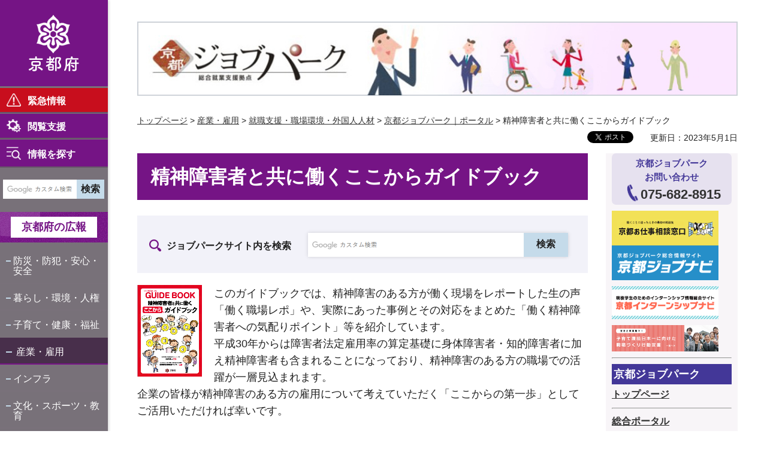

--- FILE ---
content_type: text/html
request_url: https://www.pref.kyoto.jp/jobpark/guide4.html
body_size: 6385
content:
<!doctype html>
<html lang="ja" xmlns:og="http://ogp.me/ns#" xmlns:fb="http://www.facebook.com/2008/fbml">
<head>
<meta charset="utf-8">

<title>精神障害者と共に働くここからガイドブック／京都府ホームページ</title>
<meta name="keywords" content="精神,発達障害,ガイド,ガイドブック,精神障害,精神障害者,障害者,共に働く,事例,雇用,障害者雇用">

<meta name="author" content="京都府">
<meta property="og:title" content="精神障害者と共に働くここからガイドブック">
<meta property="og:type" content="article">
<meta property="og:description" content="">
<meta property="og:url" content="https://www.pref.kyoto.jp/jobpark/guide4.html">
<meta property="og:image" content="http://www.pref.kyoto.jp/shared/rn/system/images/logo.jpg">
<meta property="og:site_name" content="京都府">
<meta property="og:locale" content="ja_jp">
<meta property="fb:app_id" content="496277167099280">
<meta name="viewport" content="width=device-width, maximum-scale=3.0">
<meta name="format-detection" content="telephone=no">
<link href="/shared/rn/style/default.css" rel="stylesheet" type="text/css" media="all">
<link href="/shared/rn/style/layout.css" rel="stylesheet" type="text/css" media="all">
<link href="/shared/templates/free_rn/style/edit.css" rel="stylesheet" type="text/css" media="all">
<link href="/shared/rn/style/tablet.css" rel="stylesheet" type="text/css" media="only screen and (max-width : 980px)" class="mc_css">
<link href="/shared/rn/style/smartphone.css" rel="stylesheet" media="only screen and (max-width : 640px)" type="text/css" class="mc_css">
<link href="/shared/templates/free_rn/style/edit_tb.css" rel="stylesheet" type="text/css" media="only screen and (max-width : 980px)" class="mc_css">
<link href="/shared/templates/free_rn/style/edit_sp.css" rel="stylesheet" media="only screen and (max-width : 640px)" type="text/css" class="mc_css">
<link href="/shared/rn/images/favicon/favicon.ico" rel="shortcut icon" type="image/vnd.microsoft.icon">
<link href="/shared/rn/images/favicon/apple-touch-icon-precomposed.png" rel="apple-touch-icon-precomposed">
<script src="/shared/rn/js/jquery.js"></script>
<script src="/shared/rn/js/setting.js"></script>
<script src="/shared/rn/js/readspeaker.js"></script>




<script src="/shared/js/ga_top.js"></script>
<script type="text/javascript" src="/shared/js/ga_social_tracking.js"></script>
<script type="text/javascript">
var publish = true;
var userAgent = window.navigator.userAgent.toLowerCase();
var appVersion = window.navigator.appVersion.toLowerCase();
if(userAgent.indexOf('msie') != -1){
  if(appVersion.indexOf('msie 6.') != -1){
    publish = false;
  }else if(appVersion.indexOf('msie 7.') != -1){
    publish = false;
  }
}
if(publish){
	window.twttr = (function (d,s,id) {
	  var t, js, fjs = d.getElementsByTagName(s)[0];
	  if (d.getElementById(id)) return; js=d.createElement(s); js.id=id;
	  js.src='//platform.twitter.com/widgets.js'; fjs.parentNode.insertBefore(js, fjs);
	  return window.twttr || (t = { _e: [], ready: function(f){ t._e.push(f) } });
	}(document, 'script', 'twitter-wjs'));
	// Wait for the asynchronous resources to load
	twttr.ready(function(twttr) {
	    _ga.trackTwitter(); //Google Analytics tracking
	});
}
</script>
</head>
<body class="format_free no_javascript">
<div id="fb-root"></div>
<script type="text/javascript">
var publish = true;
var userAgent = window.navigator.userAgent.toLowerCase();
var appVersion = window.navigator.appVersion.toLowerCase();
if(userAgent.indexOf('msie') != -1){
  if(appVersion.indexOf('msie 6.') != -1){
    publish = false;
  }else if(appVersion.indexOf('msie 7.') != -1){
    publish = false;
  }
}
if(publish){
	window.fbAsyncInit = function() {
	  _ga.trackFacebook(); //Google Analytics tracking
	};
	(function(d, s, id) {
	  var js, fjs = d.getElementsByTagName(s)[0];
	  if (d.getElementById(id)) return;
	  js = d.createElement(s); js.id = id;
	  js.src = "//connect.facebook.net/ja_JP/sdk.js#xfbml=1&version=v2.0";
	  fjs.parentNode.insertBefore(js, fjs);
	}(document, 'script', 'facebook-jssdk'));
}
</script>
<script src="/shared/rn/js/init.js"></script>
<div id="tmp_wrapper">
<noscript>
<p class="not_js">このサイトではJavaScriptを使用したコンテンツ・機能を提供しています。JavaScriptを有効にするとご利用いただけます。</p>
</noscript>
<p><a href="#tmp_honbun" class="skip">本文へスキップします。</a></p>

<header id="tmp_header">
<div id="tmp_hlogo">
<p><a href="/index.html"><span>京都府</span></a></p>
</div>
<div id="tmp_hfunction">
<div id="tmp_means">
<ul class="hfunction_menu">
	<li>
	<div class="emergency_menu"><a href="/info-search/index.html">緊急情報</a></div>
	</li>
	<li>
	<div class="function_menu"><a href="javascript:void(0)">閲覧支援</a>
	<div id="tmp_function_menu">
	<div class="function_menu_inner">
	<div class="function_menu_ttl">
	<p>閲覧支援</p>
	</div>
	<div class="function_menu_block">
	<div class="function_menu_lft">
	<ul>
		<li class="setting_speech"><a accesskey="L" href="//app-as.readspeaker.com/cgi-bin/rsent?customerid=6509&amp;lang=ja_jp&amp;readid=tmp_read_contents,tmp_update&amp;url=" onclick="readpage(this.href, 'tmp_readspeaker'); return false;" rel="nofollow" class="rs_href">音声読み上げ</a></li>
		<li class="setting_fontsize"><span class="on"><a href="javascript:void(0);" id="tmp_kanabo_on">ふりがな</a></span><span class="off"><a href="javascript:void(0);" id="tmp_kanabo_off">ふりがなをはずす</a></span></li>
		<li class="setting_char"><a href="/info/koho/hp/moji/index.html">文字サイズ・色合い変更</a></li>
	</ul>
	<script src="/shared/rn/js/kanaboweb_s110.js"></script><script src="/shared/rn/js/setting_kanabo.js"></script></div>
	<div class="function_menu_rgt">
	<div class="language_cnt">
	<div class="language_ttl">
	<p>Foreign language</p>
	</div>
	<div class="language_block">
	<ul>
		<li><a href="/en/index.html">English</a></li>
		<li><a href="/cn/index.html">中文</a></li>
		<li><a href="/kr/index.html">한국어</a></li>
	</ul>
	</div>
	</div>
	</div>
	</div>
	<div class="function_close_btn">
	<p><a href="javascript:void(0)" class="close_btn">閉じる</a></p>
	</div>
	</div>
	</div>
	</div>
	</li>
	<li>
	<div class="search_menu">
	<p id="tmp_search_menu_btn"><a href="/info-search/index.html">情報を探す</a></p>
	<div id="tmp_search_menu">
	<div class="search_menu_inner">
	<div class="search_menu_ttl">
	<p>情報を探す</p>
	</div>
	<div class="search_menu_block">&nbsp;</div>
	<div class="search_close_btn">
	<p><a href="javascript:void(0)" class="close_btn">閉じる</a></p>
	</div>
	</div>
	</div>
	</div>
	</li>
</ul>
</div>
</div>
<nav id="tmp_block_menu">
<div id="tmp_search">
<form action="/search/result.html" id="tmp_gsearch" name="tmp_gsearch">
<div class="wrap_sch_box">
<p class="sch_ttl"><label for="tmp_query">サイト内検索</label></p>
<p class="sch_box"><input id="tmp_query" name="q" size="31" type="text"></p>
</div>
<div class="wrap_sch_box">
<p class="sch_btn"><input id="tmp_func_sch_btn" name="sa" type="submit" value="検索"></p>
<p id="tmp_box_sch_hidden"><input name="cx" type="hidden" value="000235241665755300880:mmwef0a-rv4"> <input name="ie" type="hidden" value="UTF-8"> <input name="cof" type="hidden" value="FORID:9"></p>
</div>
</form>
</div>
<div id="tmp_m_header">
<p id="tmp_gnavi_koho"><a href="/koho/index.html">京都府の広報</a></p>
<div id="tmp_gnavi">
<ul>
	<li><a href="/kurashi/bosai/index.html">防災・防犯・安心・安全</a></li>
	<li><a href="/kurashi/index.html">暮らし・環境・人権</a></li>
	<li><a href="/kenko/index.html">子育て・健康・福祉</a></li>
	<li><a href="/sangyoshigoto/index.html">産業・雇用</a></li>
	<li><a href="/kurashi/infra/index.html">インフラ</a></li>
	<li><a href="/kyoiku/index.html">文化・スポーツ・教育</a></li>
	<li><a href="/chiikishinko/index.html">地域振興</a></li>
	<li><a href="/enjoy/index.html">京都の魅力・観光</a></li>
	<li><a href="/info/index.html">府政情報</a></li>
</ul>
</div>
</div>
<div id="tmp_b_header">
<div class="contact_info">
<div class="contact_txt">
<p><a href="/soudan/index.html">総合お問い合わせ窓口</a></p>
</div>
<div class="contact_phone">
<p class="tel_link">075-411-5000</p>
</div>
<div class="contact_time">
<p>業務時間<span>平日9時から17時まで</span></p>
</div>
</div>
<div class="banner_info">
<ul>
	<li class="banner01"><a href="/jigyosha/index.html">事業者向け</a></li>
	<li class="banner02"><a href="/promotion/index.html">府外の人向け</a></li>
</ul>
</div>
</div>
</nav>
<div id="tmp_sma_menu">
<div class="sma_menu">&nbsp;</div>
</div>
</header>

<div id="tmp_main_block">
<div id="tmp_wrap_main" class="column_rnavi">
<div id="tmp_readspeaker" class="rs_preserve rs_skip rs_splitbutton rs_addtools rs_exp"></div>
<div id="tmp_wrap_main2">

<div id="tmp_cate_ttl" class="cate_ttl_jobpark">
<p class="used_bg_img"><span>京都ジョブパーク 総合就業支援拠点</span></p>
</div>

<div id="tmp_wrap_navigation">
<div id="tmp_pankuzu">
<p><a href="/index.html">トップページ</a> &gt; <a href="/sangyoshigoto/index.html">産業・雇用</a> &gt; <a href="/sangyoshigoto/rodo/index.html">就職支援・職場環境・外国人人材</a> &gt; <a href="/jobpark/portal.html">京都ジョブパーク｜ポータル</a> &gt; 精神障害者と共に働くここからガイドブック</p>
</div>
<div id="tmp_custom_update">

<div id="tmp_wrap_social_plugins">
<div id="tmp_social_plugins"><div class="social_media_btn twitter_btn">
<a href="https://twitter.com/share" data-url="https://www.pref.kyoto.jp/jobpark/guide4.html" data-text="精神障害者と共に働くここからガイドブック" data-lang="ja" class="twitter-share-button">ツイート</a>
<script type="text/javascript">
if(publish){
	!function(d,s,id){var js,fjs=d.getElementsByTagName(s)[0],p=/^http:/.test(d.location)?'http':'https';if(!d.getElementById(id)){js=d.createElement(s);js.id=id;js.src=p+'://platform.twitter.com/widgets.js';fjs.parentNode.insertBefore(js,fjs);}}(document, 'script', 'twitter-wjs');
}
</script>
</div>
<div class="social_media_btn facebook_btn">
<div data-href="https://www.pref.kyoto.jp/jobpark/guide4.html" data-send="false" data-layout="button_count" data-width="120" data-show-faces="false" class="fb-like"></div>
</div></div>
</div>
<p id="tmp_update">更新日：2023年5月1日</p>

</div>
</div>
<div id="tmp_main">
<div class="wrap_col_main">
<div class="col_main">
<p id="tmp_honbun" class="skip">ここから本文です。</p>
<div id="tmp_read_contents">
<div id="tmp_contents">

<h1>精神障害者と共に働くここからガイドブック</h1>


<div id="tmp_area_search">
<form action="/search/result.html" id="tmp_area_gsearch" name="tmp_area_gsearch">
<div class="wrap_sch_box">
<p class="sch_ttl"><label for="tmp_area_query">ジョブパークサイト内を検索</label></p>
<p class="sch_box"><input id="tmp_area_query" name="q" size="31" type="text"></p>
</div>
<div class="wrap_sch_box">
<p class="sch_btn"><input id="tmp_area_func_sch_btn" name="sa" type="submit" value="検索"></p>
<p id="tmp_area_search_hidden"><input name="cx" type="hidden" value="000235241665755300880:bdoio3bzeq0"> <input name="ie" type="hidden" value="UTF-8"> <input name="cof" type="hidden" value="FORID:9"></p>
</div>
</form>
</div>


<p><img alt="" height="153" src="/jobpark/images/kokokara.png" width="108" class="float_lft">このガイドブックでは、精神障害のある方が働く現場をレポートした生の声「働く職場レポ」や、実際にあった事例とその対応をまとめた「働く精神障害者への気配りポイント」等を紹介しています。<br>
平成30年からは障害者法定雇用率の算定基礎に身体障害者・知的障害者に加え精神障害者も含まれることになっており、精神障害のある方の職場での活躍が一層見込まれます。<br>
企業の皆様が精神障害のある方の雇用について考えていただく「ここからの第一歩」としてご活用いただければ幸いです。</p>
<h2><a href="/jobpark/documents/kokokara_all.pdf">精神障害者と共に働くここからガイドブック（全体版）（PDF：6,958KB）</a></h2>
<p>仕様:A5サイズ(カラー37ページ)</p>
<h2>ガイドブック掲載内容</h2>
<ul>
	<li><a href="/jobpark/documents/s01_hyoushi.pdf">表紙（PDF：632KB）</a></li>
	<li><a href="/jobpark/documents/s0203_mihiraki.pdf">はじめに、目次（PDF：505KB）</a></li>
</ul>
<h4><a href="/jobpark/documents/s04_syakaisanka.pdf">社会参加が進んでいます。精神障害のある方たち（PDF：782KB）</a></h4>
<h4><a href="/jobpark/documents/s05_hataraku_tobira.pdf">働く職場レポ（PDF：128KB）</a></h4>
<ul>
	<li><a href="/jobpark/documents/s06_hataraku_01_1.pdf">case1 株式会社かね松老舗 働いている人 杉本さん（PDF：833KB）</a></li>
	<li><a href="/jobpark/documents/s07_hataraku_02_1.pdf">case2 株式会社髙島屋京都店 働いている人 関さん（PDF：1,604KB）</a></li>
</ul>
<h4><a href="/jobpark/documents/s08_hon.pdf">読めばわかる!?精神障害がわかる本（PDF：310KB）</a></h4>
<h4><a href="/jobpark/documents/s09_tobira.pdf">働く精神障害者への気配りポイント（PDF：147KB）</a></h4>
<ul>
	<li>
	<p><a href="/jobpark/documents/s10_kihonponit.pdf">基本のポイント（PDF：914KB）</a></p>
	</li>
</ul>
<ol>
	<li><a href="/jobpark/documents/s11_point01.pdf"><strong>勤務時間&nbsp;</strong>新しく精神障害のある方を採用する予定 就業時間はどうしたらいい？（PDF：904KB）</a></li>
	<li><a href="/jobpark/documents/s11_point02.pdf"><strong>受入準備&nbsp;</strong>福祉事業所に通所していたAさんが入社してきます Aさんってどんな人だろう?（PDF：861KB）</a></li>
	<li><a href="/jobpark/documents/s11_point03.pdf"><strong>業務管理&nbsp;</strong>最近元気がなく、仕事が進まないAさん なにかあったのかな？（PDF：909KB）</a></li>
	<li><a href="/jobpark/documents/s11_point04.pdf"><strong>業務管理&nbsp;</strong>すっかり仕事にも慣れたと思ったら、休みがちに・・・・・・（PDF：851KB）</a></li>
	<li><a href="/jobpark/documents/s11_point05.pdf"><strong>体調管理&nbsp;</strong>最近、ミスが少し多いみたい どうしたんだろう？（PDF：867KB）</a></li>
	<li><a href="/jobpark/documents/s11_point06.pdf"><strong>体調管理&nbsp;</strong>最近、すこし笑顔がすくなくなったAさん ちょっとがんばりすぎでは・・・・・・（PDF：858KB）</a></li>
	<li><a href="/jobpark/documents/s11_point07.pdf"><strong>ステップアップ&nbsp;</strong>今の業務にかなり自信がついてきたみたい ステップアップしても大丈夫?（PDF：928KB）</a></li>
</ol>
<h4><a href="/jobpark/documents/s12_soudanmadoguti.pdf">障害者を雇用する企業のための相談窓口（PDF：799KB）</a></h4>
<h2>お問い合わせ</h2>
<p>このガイドブックをご希望の方へ郵送いたしますので、雇用推進課までご連絡ください。</p>
<p><strong>京都府商工労働観光部 雇用推進課</strong></p>
<p>〒601-8047<br>
京都市南区東九条下殿田町70&nbsp;<a href="http://www.kyoto-terrsa.or.jp/">京都テルサ（外部リンク）</a>&nbsp;西館3階<br>
電話番号：075-682-8918<br>
ファックス：075-682-8924<br>
Eメール：<a href="/cdn-cgi/l/email-protection#deb5b1a7b1adabb7adb6b7b0f8fde8eae5aeacbbb8f0b5a7b1aab1f0b2b9f0b4ae">koyosuishin&#64;pref.kyoto.lg.jp</a></p>
</div>
</div>

<div id="tmp_inquiry">
<div id="tmp_inquiry_ttl">
<p>お問い合わせ</p>
</div>
<div id="tmp_inquiry_cnt">
<div class="inquiry_parts">
<p>商工労働観光部雇用推進課</p>
<p>京都市南区東九条下殿田町70　京都テルサ&nbsp;西館3階</p>
<p class="inq_tel_link">電話番号：075-682-8912</p>
<p>ファックス：075-682-8924</p>
<p><a href="/cdn-cgi/l/email-protection#274c485e4854524e544f4e49010411131c57554241094c5e485348094b40094d57">koyosuishin&#64;pref.kyoto.lg.jp</a></p>
</div>
</div>
</div>

</div>
</div>
<div class="wrap_col_rgt_navi">
<div class="col_rgt_navi">

<div id="tmp_rnavi"></div>
<script data-cfasync="false" src="/cdn-cgi/scripts/5c5dd728/cloudflare-static/email-decode.min.js"></script><script type="text/javascript" src="/shared/system/js/common/utility.js"></script><script type="text/javascript" src="/shared/system/js/html/prev_html.js"></script><script type="text/javascript">
<!--
	var file_path = '/jobpark/guide4.html';
	var dir_path = file_path.match(/^.+\//);
	var prev = new prevHtml('tmp_rnavi', {'url':dir_path + 'menu.html', 'id':'tmp_contents'}, {});
-->
</script>

</div>
</div>
</div>
</div>

<footer id="tmp_footer">
<div class="pnavi">
<p class="ptop"><a href="#tmp_header">ページの先頭へ</a></p>
</div>
<div class="footer_navi">
<ul>
	<li><a href="/privacy.html">個人情報の取扱い</a></li>
	<li><a href="/copyright.html">著作権・リンク等</a></li>
	<li><a href="/sitepolicy.html">このサイトの考え方</a></li>
	<li><a href="/accessibility.html">ウェブアクセシビリティ方針</a></li>
</ul>
</div>
<div class="footer_bottom">
<div class="footer_cnt">
<div class="footer_title">
<p class="footer_logo">京都府</p>
<p class="footer_corporate">法人番号：2000020260002</p>
</div>
<div class="footer_info">
<p class="footer_address">〒602-8570 京都市上京区下立売通新町西入薮ノ内町</p>
<p class="footer_phone">代表電話番号：&nbsp;<span class="tel_link">075-451-8111</span></p>
</div>
</div>
<div class="fnavi_block">
<ul class="fnavi">
	<li><a href="/tel.html">組織・お問い合わせ先一覧</a></li>
	<li><a href="/access.html">府庁へのアクセス</a></li>
	<li><a href="/sitemap.html">サイトマップ</a></li>
</ul>
</div>
</div>
<div class="copyright">
<p>Copyright &copy; Kyoto Prefecture. All Rights Reserved.</p>
</div>
</footer>

</div>
</div>
</div>
<script src="/shared/rn/js/function.js"></script>
<script src="/shared/rn/js/main.js"></script>
<script defer src="https://static.cloudflareinsights.com/beacon.min.js/vcd15cbe7772f49c399c6a5babf22c1241717689176015" integrity="sha512-ZpsOmlRQV6y907TI0dKBHq9Md29nnaEIPlkf84rnaERnq6zvWvPUqr2ft8M1aS28oN72PdrCzSjY4U6VaAw1EQ==" data-cf-beacon='{"version":"2024.11.0","token":"c162a1be328045a591ada02c42f2414e","server_timing":{"name":{"cfCacheStatus":true,"cfEdge":true,"cfExtPri":true,"cfL4":true,"cfOrigin":true,"cfSpeedBrain":true},"location_startswith":null}}' crossorigin="anonymous"></script>
</body>
</html>


--- FILE ---
content_type: text/html
request_url: https://www.pref.kyoto.jp/jobpark/menu.html
body_size: 2577
content:
<!doctype html>
<html lang="ja">
<head>
<meta charset="utf-8">

<title>メニュー：ジョブパーク／京都府ホームページ</title>

<meta name="author" content="京都府">
<meta name="robots" content="noindex">
<link href="/shared/rn/style/default.css" rel="stylesheet" type="text/css" media="all">
<link href="/shared/rn/style/layout_menu.css" rel="stylesheet" type="text/css" media="all">
<link href="/shared/templates/menu_rn/style/edit.css" rel="stylesheet" type="text/css" media="all">
</head>
<body>
<div id="tmp_wrap_publish_menu">
<div id="tmp_publish_menu">
<div id="tmp_contents">
<div style="border-radius: 7px; width: 200px; color: rgb(67, 55, 152); padding-top: 5px; margin-bottom: 10px; background-color: rgba(67, 55, 152, 0.1); displey: block;">
<h5 style="text-align: center;">京都ジョブパーク<br>
お問い合わせ<br>
<span style="color: rgb(51, 51, 51); font-size: 1.5em;" class="tel_link"><img align="middle" alt="電話" height="20" src="/jobpark/images/ic_phon.png" width="30">075-682-8915</span></h5>
</div>
<p><a href="/kyomado/index.html"><img alt="京都お仕事相談窓口バナー（長方形）" height="58" src="/jobpark/images/2025_kyomado_banner_rectangle.png" width="178"></a><br>
<a href="https://kigyo.city.kyoto.lg.jp/jobnavi/"><img alt="京都ジョブナビバナー" height="58" src="/jobpark/images/kyoto-jobnavi.jpg" width="178"></a></p>
<p><a href="http://www.kyoto-is.jp/" target="”_blank”"><img alt="京都インターンシップナビ" height="55" src="/jobpark/images/bn-internship-navi.gif" width="178"></a></p>
<p><a href="https://pref-kyoto-kodomohagukumu.jp/shokuba/" target="”_blank”"><img alt="子育て行動宣言バナー" height="44" src="/jobpark/images/kosodate.png" width="178"></a></p>
<hr>
<h1 style="padding: 3px; color: rgb(255, 255, 255); font-size: 1em; margin-bottom: 5px; background-color: rgb(67, 55, 152);">京都ジョブパーク</h1>
<p><a href="/jobpark/index.html"><strong>トップページ</strong></a></p>
<hr>
<p><a href="/jobpark/portal.html"><strong>総合ポータル</strong></a></p>
<hr>
<p><a href="/jobpark/news.html"><strong>新着情報</strong></a></p>
<hr>
<p><a href="/jobpark/faq.html"><strong>よくある質問</strong></a></p>
<ul>
	<li><a href="/jobpark/faq_jp.html">よくある質問<br>
	（京都ジョブパーク）</a></li>
	<li><a href="/jobpark/faq_hj.html">よくある質問<br>
	（はあとふるコーナー）</a></li>
</ul>
<hr>
<p><a href="/jobpark/jp_access.html"><strong>利用時間・アクセス</strong></a></p>
<hr>
<p><a href="/jobpark/sitemap.html"><strong>サイトマップ</strong></a></p>
<hr>
<p style="padding: 5px; font-size: 1em; margin-bottom: 5px; border-bottom-color: rgb(67, 55, 152); border-bottom-width: 3px; border-bottom-style: solid; background-color: rgb(255, 255, 255);"><a href="/jobpark/index.html" style="color: rgb(67, 55, 152);"><img alt="" height="30" src="/jobpark/images/ic_paper.png" style="margin-right: 5px;" width="30">求職中の方へ</a></p>
<p style="line-height: 2em; border-bottom-color: rgb(67, 55, 152); border-bottom-width: 2px; border-bottom-style: dotted;"><a href="/jobpark/index.html"><strong>トップ</strong>（ジョブパークでできること）</a></p>
<p style="line-height: 2em; border-bottom-color: rgb(67, 55, 152); border-bottom-width: 2px; border-bottom-style: dotted;"><a href="/jobpark/portal.html"><strong>総合ポータル</strong></a></p>
<p style="line-height: 2em; border-bottom-color: rgb(67, 55, 152); border-bottom-width: 2px; border-bottom-style: dotted;"><a href="https://jobpark.pref.kyoto.lg.jp/counseling/Calendar/"><strong>カウンセリング予約</strong></a></p>
<p style="line-height: 2em;"><a href="/jobpark/event.html"><strong>イベント・セミナー情報</strong></a></p>
<ul>
	<li><a href="/jobpark/jp-college.html">京都JPカレッジ</a></li>
	<li style="border-bottom-color: rgb(67, 55, 152); border-bottom-width: 2px; border-bottom-style: dotted;"><a href="/jobpark/jp-college.html#variety">対象者別セミナー</a></li>
</ul>
<p style="line-height: 2em;"><a href="/jobpark/professional.html"><strong>各種専門窓口</strong></a></p>
<ul>
	<li><a href="/jobpark/hyogaki_madoguchi.html">キャリアアップサポートコーナー</a></li>
	<li><a href="/jobpark/job_ippan.html">就業サポートセンター</a></li>
	<li><a href="/jobpark/rechallenge.html">再チャレンジコーナー</a></li>
	<li>学生就職センター
	<ul>
		<li><a href="/jobpark/daigaku.html">（京都新卒応援ハローワーク）</a></li>
		<li><a href="/jobpark/ryuugaku.html">（京の留学生支援センター）</a></li>
		<li><a href="/jobpark/intern.html">（インターンシップ事務局）</a></li>
	</ul>
	</li>
	<li><a href="/mothersjobcafe/">マザーズジョブカフェ</a></li>
	<li><a href="http://hitorioya.kyoto/">ひとり親家庭自立支援センター</a></li>
	<li><a href="/jobpark/job_heart.html">はあとふるコーナー</a></li>
	<li><a href="/jobpark/job_fukushi.html">福祉人材コーナー</a></li>
	<li><a href="/jobpark/u-turn.html">UIJターン</a><a href="javascript:" onclick="return cxContentsMenu2(event, 'cms_menu_3','5020','cms_fPubList','publiclist')" oncontextmenu="cxContentsMenu2(event, 'cms_menu_3','5020','cms_fPubList','publiclist');return false;">就職支援</a></li>
	<li><a href="/jobpark/job_agricultural.html">農林水産業コーナー</a></li>
	<li><a href="http://www.kyoto-ps.com/">京都自立就労サポートセンター</a></li>
	<li><a href="/jobpark-h/index.html">北京都ジョブパーク</a></li>
</ul>
<p style="padding: 5px; font-size: 1em; margin-bottom: 10px; border-bottom-color: rgb(67, 55, 152); border-bottom-width: 3px; border-bottom-style: solid; background-color: rgb(255, 255, 255);"><a href="/jobpark/jinkaku.html" style="color: rgb(67, 55, 152);"><img alt="" height="24" src="/jobpark/images/ic_buildings_1.png" style="margin-right: 5px;" width="30">企業の方へ</a></p>
<p><a href="/kihrc/">京都企業人材確保センター</a></p>
<p><a href="/jobpark/sksc.html">京都障害者雇用企業サポートセンター</a></p>
<p><a href="/koyou/news/shisetuhojokin.html">京都府障害者雇用施設整備事業等事業費補助金</a></p>
<p><a href="/jobpark/uijhojokin.html">京都府UIJターン人材就業補助金</a></p>
<p><a href="/h-ninsyo/chijihyoushou.html">障害者雇用優良事業所等知事表彰</a></p>
<p><a href="/h-ninsyo/index.html">京都府障害者雇用推進企業（京都はあとふる企業）認証制度</a></p>
<p>----------</p>
<p><a href="/rosei/sapoto/jigyogaiyo.html">京都府就労環境改善サポート補助金</a></p>
<p><a href="/jobpark/suportcenter-haken.html">京都府就労環境改善アドバイザーの派遣</a></p>
<p><a href="/rosei/tayounahatarakikata.html">京都府多様な働き方推進事業費補助金（子育てにやさしい職場づくりコース）</a><br>
<a href="/rosei/teleworkhojo.html">京都府多様な働き方推進事業費補助金（テレワークコース）</a></p>
<p><a href="/rosei/syuurousyougakukin/syuurousyougakukinn1.html">京都府就労・奨学金返済一体型支援事業</a></p>
<p><a href="/jobpark/business_josei.html">各種助成金制度のお知らせ</a></p>
<p style="padding: 5px; font-size: 1em; margin-bottom: 10px; border-bottom-color: rgb(67, 55, 152); border-bottom-width: 3px; border-bottom-style: solid; background-color: rgb(255, 255, 255);"><a href="/jobpark/college.html" style="color: rgb(67, 55, 152);"><img alt="" height="28" src="/jobpark/images/ic_school.png" style="margin-right: 5px;" width="30">大学の方へ</a></p>
<p><a href="/jobpark/kyouikushienhojo.html">大学等補助金</a></p>
<p style="padding: 5px; font-size: 1em; margin-bottom: 10px; border-bottom-color: rgb(67, 55, 152); border-bottom-width: 3px; border-bottom-style: solid; background-color: rgb(255, 255, 255);"><a href="/jobpark/related.html" style="color: rgb(67, 55, 152);">関連情報</a></p>
<p style="padding: 5px; font-size: 1em; margin-bottom: 10px; border-bottom-color: rgb(67, 55, 152); border-bottom-width: 3px; border-bottom-style: solid; background-color: rgb(255, 255, 255);"><a href="/jobpark/sien.html" style="color: rgb(67, 55, 152);">リンク集</a></p>
<ul>
	<li><img alt="" height="28" src="/jobpark/images/mark.gif" width="25">京都府商工労働観光部
	<p><a href="/info/gyosei/soshiki/096/index.html">雇用推進課</a></p>
	</li>
	<li><a href="/jobpark/facility.html">京都ジョブパークについて</a></li>
	<li><a href="/jobpark/portal.html">京都ジョブパーク総合ポータル</a></li>
	<li><a href="/jobpark/jobpark_shisatu.html">京都ジョブパーク視察のご案内</a></li>
	<li><a href="/jobpark/privacy.html">個人情報の取扱い</a></li>
	<li><a href="/jobpark/copyright.html">著作権・リンク等</a></li>
</ul>
</div>
</div>
</div>
</body>
</html>

--- FILE ---
content_type: application/javascript
request_url: https://www.pref.kyoto.jp/shared/rn/js/main.js
body_size: 11349
content:
(function($){
//if($('.emergency_cnt li').length) {
//	$('.emergency_menu a').addClass('active');
//	$('#tmp_emergency').css('display','block');
//}
$.GFUNC.main_photo;
$.GFUNC.netTvSlide;
var globalModel = 'pc';
var touchHandleEv = true;
var back_top;
var reload_flag = false;
var click_flag = false;
var wrapMainW = $('#tmp_wrapper').outerWidth() - 180;
// $('#tmp_wrap_main').wrapAll( "<div id='tmp_transit_block' />");
$('#tmp_transit_block').css('width',wrapMainW);
var trans = new $.GFUNC.transitPage({
	target: ['#tmp_transit_btn div:not(.sp_gnavi_koho) a'],
	changeContent: ['#tmp_wrap_main'],
	changeClasses: ['body'],
	reloadScript: function() {
		setTimeout(function(){
			beforeMain();
			$.GFUNC.MATCHMEDIA(); //ブレイクポイントの処理
			$(window).trigger('load');
			afterMain();
		},600)
	},
	startLoading: function(done) {
		if (reload_flag) window.location.reload();
		reload_flag = true;
		click_flag = true;
		$('#tmp_wrap_main').addClass($.GFUNC.directPage + '_prepare');
		if(click_flag) {
			window.setTimeout(done, 100);
		}
		touchHandleEv = false;
	},
	endLoading: function(done) {
		if ($('#tmp_wrap_main').hasClass('left_to_right_prepare')) {
			$('.newTransit').css({'left':wrapMainW, 'display':'block'});
			$('.left_to_right_prepare').css({
				position: 'absolute'
			});
			$('.left_to_right_prepare').animate({left: -wrapMainW},500,function(){
				$('.left_to_right_prepare').remove();
			});
			$('.newTransit').animate({left: 0},500,function(){
				$('#tmp_wrap_main').removeClass('newTransit');	
				click_flag = false;
			});
			setTimeout(function(){
				done();
				reload_flag = false;
			},500);
			setTimeout(function(){
				$('#tmp_transit_btn p').removeClass('transit_blocked');	
			},600);
		} else if ($('#tmp_wrap_main').hasClass('right_to_left_prepare')) {
			$('.newTransit').css({'left':-wrapMainW, 'display':'block'});
			$('.right_to_left_prepare').css({
				position: 'absolute'
			});
			$('.right_to_left_prepare').animate({left: wrapMainW},500,function(){
				$('.right_to_left_prepare').remove();
			});
			$('.newTransit').animate({left: 0},500,function(){
				$('#tmp_wrap_main').removeClass('newTransit');
				click_flag = false;
			});
			setTimeout(function(){
				done();
				reload_flag = false;	
			},500);
			setTimeout(function(){
				$('#tmp_transit_btn p').removeClass('transit_blocked');	
			},600);
		} else {
			setTimeout(function(){
				done();
				reload_flag = false;
				click_flag = false;	
			},500)
		}
	}
});
if (trans.active) {
	trans.init();
}

var dropMenu = function() {
	$('.index_top_txt').each(function() {
		if(!$(this).parents('li').find('.index_top_dropdown ul').length){
			$(this).addClass('no_active');
		}
	})
	$('.index_top_txt').on('click','a',function(e){
		if($(this).parents('li').find('.index_top_dropdown ul').length){
			e.preventDefault();
			if($(this).parents('li').hasClass('active_menu')) {
				$('.index_top_dropdown').slideUp();
				$('.index_top li').removeClass('active_menu');
			} else {
				$('.index_top_dropdown').slideUp();
				$('.index_top li').removeClass('active_menu');
				$(this).parents('li').find('.index_top_dropdown').slideDown();
				$(this).parents('li').addClass('active_menu');
			}
		}
	});
	$('.index_top_img').on('click','img',function(e){
		if($(this).parents('li').find('.index_top_dropdown ul').length){
			if($(this).parents('li').hasClass('active_menu')) {
				$('.index_top_dropdown').slideUp();
				$('.index_top li').removeClass('active_menu');
			} else {
				$('.index_top_dropdown').slideUp();
				$('.index_top li').removeClass('active_menu');
				$(this).parents('li').find('.index_top_dropdown').slideDown();
				$(this).parents('li').addClass('active_menu');
			}
		} else {
			var url = $(this).parents('li').find('.index_top_txt').find('a').attr('href');
			window.location.href = url;
		}
	});
	$('.dropdown_close_btn').on('click','a',function(){
		$('.index_top_dropdown').slideUp();
		$('.index_top li').removeClass('active_menu');
	});
}
function beforeMain() {
	$(window).on('load resize', function(){
		setTimeout(function() {
			var wrapW = $('#tmp_wrapper').width();
			$('#tmp_search_menu').css('width',wrapW - 229);
		},100)
	});
	
// ============================================================================
// Main photo
	$.GFUNC.main_photo = new $.GFUNC.switchSlickLayout({
		wrap: $('#main_photo .main_photo_gallery'),
		selector: $('#main_photo .slick_slides'),
		slickPcSettings: {
			autoplay: true,
			fade: false,
			dots: true,
			vertical: false,
			slidesToShow: 1,
			slidesToScroll: 1,
			infinite: true,
			arrows: true,
			pauseOnHover: false,
			prevArrow: "<a href='javascript:void(0);' class='slick-prev slick-arrow'><img src='/shared/templates/top_rn/images/icon/icon_prev.png' alt='前のスライドを表示' width='26' height='17' /></a>",
			nextArrow: "<a href='javascript:void(0);' class='slick-next slick-arrow'><img src='/shared/templates/top_rn/images/icon/icon_next.png' alt='次のスライドを表示' width='26' height='17' /></a>",
			customPaging: function (slider, i) {
				return ('<a href="javascript:void(0)"><span>' + (i + 1) + '番目のスライドを表示</span></a>');
			}
		},
		slickTbSettings: {
			autoplay: true,
			fade: false,
			dots: true,
			vertical: false,
			slidesToShow: 1,
			slidesToScroll: 1,
			infinite: true,
			arrows: true,
			pauseOnHover: false,
			prevArrow: "<a href='javascript:void(0);' class='slick-prev slick-arrow'><img src='/shared/templates/top_rn/images/icon/icon_prev.png' alt='前のスライドを表示' width='26' height='17' /></a>",
			nextArrow: "<a href='javascript:void(0);' class='slick-next slick-arrow'><img src='/shared/templates/top_rn/images/icon/icon_next.png' alt='次のスライドを表示' width='26' height='17' /></a>",
			customPaging: function (slider, i) {
				return ('<a href="javascript:void(0)"><span>' + (i + 1) + '番目のスライドを表示</span></a>');
			}
		},
		slickSpSettings: {
			autoplay: true,
			fade: false,
			dots: true,
			vertical: false,
			slidesToShow: 1,
			slidesToScroll: 1,
			infinite: true,
			arrows: true,
			pauseOnHover: false,
			prevArrow: "<a href='javascript:void(0);' class='slick-prev slick-arrow'><img src='/shared/templates/top_rn/images/icon/icon_prev.png' alt='前のスライドを表示' width='26' height='17' /></a>",
			nextArrow: "<a href='javascript:void(0);' class='slick-next slick-arrow'><img src='/shared/templates/top_rn/images/icon/icon_next.png' alt='次のスライドを表示' width='26' height='17' /></a>",
			customPaging: function (slider, i) {
				return ('<a href="javascript:void(0)"><span>' + (i + 1) + '番目のスライドを表示</span></a>');
			}
		},
		pcCallBack: function(){
			if($('.main_photo_gallery').length){
				$('.main_photo_gallery .slick_control').append($('.main_photo_gallery .slick_slides .slick-prev'));
				$('.main_photo_gallery .slick_control').append($('.main_photo_gallery .slick_slides .slick-next'));
			}
		},
		tbCallBack: function(){
			if($('.main_photo_gallery').length){
				$('.main_photo_gallery .slick_control').append($('.main_photo_gallery .slick_slides .slick-prev'));
				$('.main_photo_gallery .slick_control').append($('.main_photo_gallery .slick_slides .slick-next'));
			}
		},
		spCallBack: function(){
			if($('.main_photo_gallery').length){
				$('.main_photo_gallery .slick_control').append($('.main_photo_gallery .slick_slides .slick-prev'));
				$('.main_photo_gallery .slick_control').append($('.main_photo_gallery .slick_slides .slick-next'));
			}
		}
	});
	
// Net TV - top -
	$.GFUNC.netTvSlide = new $.GFUNC.switchSlickLayout({
		wrap: $('#tmp_net_tv_gallery'),
		selector: $('#tmp_net_tv_gallery .slick_slides'),
		slickPcSettings: {
			autoplay: true,
			fade: false,
			dots: true,
			vertical: false,
			centerMode: true,
			centerPadding:"0px",
			slidesToShow: 3,
			slidesToScroll: 1,
			infinite: true,
			arrows: true,
			pauseOnHover: false,
			prevArrow: "<p class='slick-prev slick-arrow'><a href='javascript:void(0);' class='used_bg_img'><span>前へ</span></a></p>",
			nextArrow: "<p class='slick-next slick-arrow'><a href='javascript:void(0);' class='used_bg_img'><span>次へ</span></a></p>",
			customPaging: function (slider, i) {
				return ('<a href="javascript:void(0)"><span>' + (i + 1) + '番目のスライドを表示</span></a>');
			}
		},
		slickTbSettings: {
			autoplay: true,
			fade: false,
			dots: true,
			vertical: false,
			slidesToShow: 1,
			slidesToScroll: 1,
			infinite: true,
			arrows: true,
			pauseOnHover: false,
			prevArrow: "<p class='slick-prev slick-arrow'><a href='javascript:void(0);' class='used_bg_img'><span>前へ</span></a></p>",
			nextArrow: "<p class='slick-next slick-arrow'><a href='javascript:void(0);' class='used_bg_img'><span>次へ</span></a></p>",
			customPaging: function (slider, i) {
				return ('<a href="javascript:void(0)"><span>' + (i + 1) + '番目のスライドを表示</span></a>');
			}
		},
		slickSpSettings: false,		// - sp slick なし -
		pcCallBack: function(){
			if($('#tmp_net_tv_gallery').length){
				$('#tmp_net_tv_gallery .btn_slides').before($('#tmp_net_tv_gallery .slick-dots'));
			}
		},
		tbCallBack: function(){
			if($('#tmp_net_tv_gallery').length){
				$('#tmp_net_tv_gallery .btn_slides').before($('#tmp_net_tv_gallery .slick-dots'));
			}
		},
	});

	back_top = new $.GFUNC.BackToTop({
		selector: $('.pnavi'),
		top: 150,
		breakpoint: 640,
		offsetPlusPC: 70,
		offsetPlusSP: 570,
		contentW : $('#tmp_wrapper').width(),
	});
}
//start js map
var map_area_pc = $.GFUNC.mapArea({
	map: $('.area_box .map_diagram area'),
	navigation: $('.area_list li'),
	selector_change_img: $('.map_image .map_image_alter img'),
	img_map_origin: $('.region_map .map_image .map_image_origin'),
	map_image_alter: $('.region_map .map_image .map_image_alter'),
	img_map_url: '/shared/templates/wlb_free/images/map/img_map.png',
	checkbox: $('.search_map .map_checkbox input[type="checkbox"]'),
	hoverSrc: [
		'/shared/templates/wlb_free/images/map/area_layer_1.png',
		'/shared/templates/wlb_free/images/map/area_layer_2.png',
		'/shared/templates/wlb_free/images/map/area_layer_3.png',
		'/shared/templates/wlb_free/images/map/area_layer_4.png',
		'/shared/templates/wlb_free/images/map/area_layer_5.png',
	],
	isCheck: true,
});
//end js map
var toggleAltImage = new $.GFUNC.addAttributeResponse();
// ブレイクポイントごとの処理
$.GMAIN = function(model){
	globalModel = model;
	$.GFUNC.elemMove($.GSET.MOVE_ELEM,model); //要素移動
	$.GFUNC.spExTableFunc({
		scrollLabelDf : '画面サイズで操作',
		scrollLabelEx : 'スライド操作で操作',
	}); //スクロールテーブル

	//タブ切り替え - NET TV -
	$.GFUNC.tabSwitch({
		proc: 'sp',
		tabMenu: 'net_tv_tab',
		tabSwitch: 'net_tv_tab_ttl',
		tabCnt: 'net_tv_tab_cnt',
		area: '#tmp_net_tv_main'
	});

	//開閉メニュー
	$.GFUNC.accordionMenu({
		proc: 'pc', //処理するモデル
		area: '#tmp_ac' //処理するエリア　「,」区切りで記述
	});
	$('.emergency_menu a').on('click',function(){
		if(!$(this).hasClass('active')) {
			if($('.function_menu > a').hasClass('active')) {
				$('.function_menu > a').trigger('click');
			}
			if($('.search_menu > a').hasClass('active')) {
				$('.search_menu > a').trigger('click');
			}
		}
	});
	$('.hfunction_menu > li > div > a').on('keyup', function(e) {
		if (e.which == 9 && $(this).is(':focus')) {
			if(!$(this).hasClass('active')) {
				$(this).trigger('click')
			}
		}
	});
	$('.emergency_menu > a').on('keyup', function(e) {
		if (e.which == 9 && $(this).is(':focus')) {
			$('.emergency_cnt').find('li').eq(0).children('a').focus();
		}
	});
	$(".emergency_close_btn .close_btn").focusout(function(){
		$(".emergency_close_btn .close_btn").trigger('click');
		$('.function_menu > a').focus();
	});
	$("#tmp_query").on('keyup', function(e) {
		if (e.which == 9 && $(this).is(':focus')) {
			$('.search_close_btn a').trigger('click');
		}
	});
	// Back To Top
	if($('.pnavi').length) {
		back_top.init(model);
	}
	// slick
	if ($.GFUNC.main_photo && $.GFUNC.main_photo.active){
		$.GFUNC.main_photo.resize(model)
	}
	if ($.GFUNC.netTvSlide && $.GFUNC.netTvSlide.active){
		$.GFUNC.netTvSlide.resize(model)
	}

	$(window).on('load resize', function() {
		var lPadding = 0,
			tPadding = 23;
		if(model == 'pc') {
			tPadding = 19;
			lPadding = 49;
		} else if(model == 'tb') {
			lPadding = 15;
		}
		var gridW = $('.index_top').width();
		var gridH = $('.index_top_dropdown').parents('li').outerHeight();
		$('.index_top_dropdown').css('width',gridW);
		$('.index_top_dropdown').css('top',gridH + tPadding);
		$('.index_top_dropdown').each(function() {
			$(this).css('left', 0 - ($(this).parents('li').position().left - lPadding))
		})
	});
	$('.function_menu a').on('click', function(){
		if(model != 'pc') {
			$('.emergency_close_btn a').trigger('click');
		}
	});
	$('.search_menu a').on('click', function(){
		if(model != 'pc') {
			$('.emergency_close_btn a').trigger('click');
		}
	});
	if(model == 'pc') {
		var paddingW = 180
	} else {
		paddingW = 0;
		$.GFUNC.telLink();
	}
	wrapMainW = $('#tmp_wrapper').outerWidth() - paddingW;
	$('#tmp_transit_block').css('width',wrapMainW);
	if(!$('.info_tab').length) {
		$.GFUNC.infoTab('#tmp_transit_btn'); //タブ
	}
	// Map
	if (map_area_pc.active) map_area_pc.resize(model);
	//Move result search ele
	if($('#tmp_wlb_search').length){
		$('.result_item').each(function() {
			var result_item_wrap = $(this).find($('.result_item_wrap'))
			var address = $(this).find($('.company_address'))
			var intro = $(this).find($('.company_intro'))
			if(model == 'pc' || model == 'tb') {
				intro.insertAfter(address)
			} else {
				intro.insertAfter(result_item_wrap)
			}
		})
	}
	toggleAltImage.init();
}
//　ブレイクポイントごとの処理 end
//　============================================================================
//　画面ロード時に一度のみ処理
	beforeMain();
	$.GFUNC.modelChange(); //PC/スマホ切り替え	
	$.GFUNC.MATCHMEDIA(); //ブレイクポイントの処理
	$.GFUNC.infoSearchObj(); //情報を探す

	//スマホメニュー設定
//	$.GFUNC.spMenu({
//		menuBtn: [{
//				slideEffect: true,
//				oBtn:'.emergency_menu a', //メニューボタン
//				target:'#tmp_emergency', //展開するメニュー
//			}],
//		closeBtn: '.close_btn', //閉じるボタン
//		addClass: '', //bodyに付与するクラス(不要の場合空にする)
//		activeClass : 'active'
//	});
	$.GFUNC.spMenu({
		menuBtn: [{
				slideEffect: true,
				oBtn:'.function_menu > a', //メニューボタン
				target:'#tmp_function_menu', //展開するメニュー
			},{
				slideEffect: true,
				oBtn:'#tmp_search_menu_btn a', //メニューボタン
				target:'#tmp_search_menu', //展開するメニュー
			}],
		sideLft: true,
		closeBtn: '.close_btn', //閉じるボタン
		addClass: 'spmenu_open', //bodyに付与するクラス(不要の場合空にする)
		activeClass : 'active'
	});
	

	function afterMain() {
		dropMenu();
		$.GFUNC.smoothScroll();
		
		//スマホメニュー設定
		$.GFUNC.changeStyle(); //文字サイズ・色合い変更
		$.GFUNC.activeLink(); //アクティブリンク

		$.GFUNC.flexHeight({
			set: [{
				parent: '#tmp_kyoto_location .kyoto_location_cnt',
				child: '.inner_cnt',
				property: 'min-height',
			},{
				parent: '.index_inner .news_block',
				child: '.index_inner .news_block > div > div',
				property: 'min-height',
			},{
				parent: '.organize_list',
				child: ' .organize_item .organize_text',
				property: 'height',
			},{
				parent: '.directional_list',
				child: ' .directional_item .directional_box',
				property: 'min-height',
			},{
				parent: '.procedure_infor_bottom',
				child: ' ul li a',
				property: 'height',
			},{
				parent: '.info_col2',
				child: '.info_col2 .idx_info',
				property: 'min-height',
			},{
				parent: '#tmp_net_tv_news_cnt',	// net-TV
				child: '.net_tv_movie_box .movie_box_cnt',
				property: 'min-height',
			},{
				parent: '#tmp_wlb_search .condition_col3_wrap',
				child: '#tmp_wlb_search .search_condition_col3 .search_condition_cnt',
				property: 'min-height',
			},{
				parent: '#tmp_wlb_search .condition_col3_wrap',
				child: '#tmp_wlb_search .condition_col3_wrap .wlb_sub_ttl',
				property: 'min-height',
			}],
		});
		$.GFUNC.wideHref({
			set: [{
				area: '#tmp_kyoto_location .kyoto_location_cnt .location_inner',
				hoverClass: 'active',
			},{
				area: '.procedure_infor_wrap .items_infor_inner',
				hoverClass: 'active',
			},{
				area: '.organize_box',
				hoverClass: 'active'
			},{
				area: '.directional_box',
				hoverClass: 'active'
			},{
				area: '#tmp_section_produce .produce_col_cnt .cnt_lists_wrap',
				hoverClass: 'active'
			},{
				area: '.video_item',
				excludeParent: true,
			},{
				area: '.attention_lft',
				excludeParent: true,
			},{
				area: '#tmp_topic_parts .topic_parts_wrap',
			},{
				area: '#main_photo .visual_slide .visual_slide_inner',
				preventWhenDrag: true
			}]
		});
		
		$.GFUNC.googleSearchImage({
			area: '#tmp_query , #tmp_area_query , #tmp_net_tv_query',
			backgroundProperty: '#ffffff url(/shared/rn/images/gsearch/google_custom_search_watermark.png) no-repeat 3px center',
			placeholderTxt: '',
		});
		$.GFUNC.googleSearchImage({
			area: '.lang_en #tmp_query',
			backgroundProperty: '#ffffff url(/shared/rn/images/gsearch/google_custom_search_watermark_en.gif) no-repeat 3px center',
			placeholderTxt: '',
		});
		$.GFUNC.googleSearchImage({
			area: '.lang_zh-cn #tmp_query',
			backgroundProperty: '#ffffff url(/shared/rn/images/gsearch/google_custom_search_watermark_cn.gif) no-repeat 3px center',
			placeholderTxt: '',
		});
		$.GFUNC.googleSearchImage({
			area: '.lang_ko #tmp_query',
			backgroundProperty: '#ffffff url(/shared/rn/images/gsearch/google_custom_search_watermark_ko.gif) no-repeat 3px center',
			placeholderTxt: '',
		});
		// 一時的なマウスの値を格納する変数
		// 連打時にstartが0
		var touchStartX = 0;
		var touchStartY = 0;
		var touchMoveX = 0;
		var touchMoveY = 0;
		var touchUpX = 0;
		var touchUpY = 0;
		var aom = 60; //Amount of Movement
		var preventMovement = 25;

		if($('body').hasClass('type_transit')){
//			touchHandle($('#tmp_transit_block'), '.transit_lft a', '.transit_rgt a');
			touchHandle($('#tmp_read_contents div').not('div#tmp_info_tab_menu,div#tmp_info_tab_menu div'), '.transit_lft a', '.transit_rgt a');
		}

		function touchHandle(property, prev, next) {
			var prop = property[0];
			var isMouseDown = false;
			property.on({
				'touchstart ': function(event) {
					isMouseDown = true;
					touchStartX = event.originalEvent.changedTouches[0].pageX;
					touchStartY = event.originalEvent.changedTouches[0].pageY;
					//event.preventDefault();
				},
				'touchmove': function(event) {
					if (isMouseDown) {
						if (Math.abs(touchStartY - touchMoveY) < preventMovement) {
							event.preventDefault();
						}
						isMouseDown = false;
						touchMoveX = event.originalEvent.changedTouches[0].pageX;
						touchMoveY = event.originalEvent.changedTouches[0].pageY;
					}
				},
				'touchend': function(event) {
					touchUpX = event.originalEvent.changedTouches[0].pageX;
					touchUpY = event.originalEvent.changedTouches[0].pageY;
					if(!$(event.target).parents().hasClass('thumbnail_item') && touchHandleEv) {
						if ((touchUpX - touchStartX) > aom) {
							//右から左に指が移動した場合
							OOOR = '→';
							//console.log(OOOR);
							$('.transit_lft').find('a').trigger('click');
						} else if ((touchUpX - touchStartX) < -aom) {
							//左から右に指が移動した場合
							OOOR = '←';
							//console.log(OOOR);
							$('.transit_rgt').find('a').trigger('click');
						} else {
							OOOR = 'ー';
							//console.log(OOOR);
						}
						touchHandleEv = false;
						setTimeout(function(){
							touchHandleEv = true;
						},500)
					};
				},
				'mousedown ': function(event) {
					isMouseDown = true;
					touchStartX = event.pageX;
					touchStartY = event.pageY;
					event.preventDefault();
				},
				'mousemove': function(event) {
					if (isMouseDown) {
						if (Math.abs(touchStartY - touchMoveY) < preventMovement) {
							event.preventDefault();
						}

						isMouseDown = false;
						touchMoveX = event.pageX;
						touchMoveY = event.pageY;
					}
				},
				'mouseup': function(event) {
					touchUpX = event.pageX;
					touchUpY = event.pageY;
					if(!$(event.target).parents().hasClass('thumbnail_item') && touchHandleEv) {
						if ((touchUpX - touchStartX) > aom) {
							//右から左に指が移動した場合
							OOOR = 'a →';
							//console.log(OOOR);
							$('.transit_lft').find('a').trigger('click');
						} else if ((touchUpX - touchStartX) < -aom) {
							//左から右に指が移動した場合
							OOOR = 'a ←';
							//console.log(OOOR);
							$('.transit_rgt').find('a').trigger('click');
						} else {
							OOOR = 'a ー';
							//console.log(OOOR);
						}
						touchHandleEv = false;
						setTimeout(function(){
							touchHandleEv = true;
						},500)
					};
				}
			});
		}
		if($('#advert_area_0').length && $('.format_top').length){
			var advert_0 = new KoukokuPublish();
			advert_0.LoadData(0,1);
		}
	}
	afterMain();
	setTimeout(function(){
		$.GFUNC.wideHref({
			set: [{
				area: '#main_photo .visual_slide .visual_slide_inner',
				preventWhenDrag: true
			}]
		});
	}, 2500)
	
	//サイト内検索title属性付与
	if($('#tmp_query').length){
		var lang = $('html').attr('lang');
		switch (lang) {
			case 'en':
				$('#tmp_query').attr('title','Search inside the website');
				break;
			case 'zh-cn':
				$('#tmp_query').attr('title','站内搜索');
				break;
			case 'ko':
				$('#tmp_query').attr('title','사이트내 검색');
				break;
			default:
				$('#tmp_query').attr('title','サイト内検索');
		}
	}
	$(window).on('load', function() {
		var rnaviMail = $('#tmp_rnavi a');
		if(rnaviMail.length){
			$(rnaviMail).each(function() {
		        var rnaviHref = $(this).attr('href');
		        if(rnaviHref.indexOf('email-protection') > -1){
		            $(this).removeAttr('href');
		        }
		    })
		}
	});
	
	// start js search
	function corp_search() {
		var _e = new $.GFUNC.customEvent(),
		corp_csv = '/wlbsuisin/corp/csv/corplist.csv',
		data = [],
		keyword_search,
		name_search,
		areaCode_search,
		certifiedCorp_search,
		employeeAll_search,
		categoryOfBusinessCode_search,
		childcareResult_search,
		careResult_search,
		name_company_search,
		filter_corp,
		pagination,
		limit = 10,
		result = {
			corpName: '',
			areaCode: [],
			categoryOfBusinessCode: [],
			employeeAll: [],
			certifiedCorp: [],
			usageResult: []
		},
		filteredList = [
			{
				key: 'corpName',
				label: '企業名で探す',
			},
			{
				key: 'areaCode',
				label: '地域で探す',
			},
			{
				key: 'categoryOfBusinessCode',
				label: '業種で探す',
			},
			{
				key: 'employeeAll',
				label: '労働者数で探す',
			},
			{
				key: 'certifiedCorp',
				label: '宣言・認証の区分',
			},
			{
				key: 'usageResult',
				label: '利用実績',
			},
		],
		form_search_parent = $('#tmp_wlb_search'),
		form_search_input = $('.search_condition_cnt input[type="checkbox"]'),
		input = {
			corpName: form_search_parent.find('[name="CorpName"]'),
			areaCode: form_search_parent.find('[name="AreaCode"]'),
			categoryOfBusinessCode: form_search_parent.find('[name="CategoryOfBusinessCode"]'),
			employeeAll: form_search_parent.find('[name="EmployeeAll"]'),
			certifiedCorp: form_search_parent.find('[name="CertifiedCorp"]'),
			childcareResult: form_search_parent.find('[name="ChildcareResult"]'),
			careResult: form_search_parent.find('[name="CareResult"]'),
			submit: form_search_parent.find('[name="submit"]'),
		},
		resEl = {
			resultWrap: form_search_parent.find('.search_result'),
			resultCnt: form_search_parent.find('.search_result_cnt ul'),
			areaCodeCnt: $('.search_map .map_checkbox'),
			categoryOfBusinessCodeCnt: $('#tmp_category_list li'),
			employeeAllCnt: $('#tmp_employee_list li'),
			certifiedCorpCnt: $('#tmp_certified_list li'),
			childcareResultCnt: $('#tmp_child_result li'),
			careResultCnt: $('#tmp_care_result li'),
			resultHead: $('#tmp_wlb_search .result_des')
		},
		pager = {
			pagerNavi: $('#tmp_pager'),
			pagerNaviClone: $('#tmp_paper_clone'),
			prevBtn: $('<div class="p_prev"><p><a href="javascript:void(0);">前へ</a></p></div>'),
			nextBtn: $('<div class="p_next"><p><a href="javascript:void(0);">次へ</a></p></div>'),
			prevFirstBtn: $('<div class="p_prev_first"><p><a href="javascript:void(0);">最初のページへ</a></p></div>'),
			nextLastBtn: $('<div class="p_prev_last"><p><a href="javascript:void(0);">最後のページへ</a></p></div>'),
			listOrder: $('<ul class="list_order"></ul>'),
		},
		link = {
			detail: '/wlbsuisin/corp/detail.html', // /wlbsuisin/corp/detail.html?RequestNo=2695
			srcCorp: '/wlbsuisin/corp/img/', // [/wlbsuisin/img/corp/corp_img/] 
			srcDeclared: '/shared/templates/wlb_free/images/no_image_declared.png', 
			srcCertified: '/shared/templates/wlb_free/images/no_image_certified.png' 
		};
		var newUri = new $.GFUNC.uriObj('',true);
		_e.on('init', load_data_from_CSV);
		_e.on('database_inited', init_filter);
		_e.on('filter_inited', init_search_form);
		_e.on('filter_inited', init_autocomplete);
		_e.on('render', render);
		_e.on('render', function() {
			handleHistoryAndBackSearch(pagination, filter_corp, newUri)
		})
		_e.trigger('init');
		handleCheckbox();
		function load_data_from_CSV() {
			var csv_test = new $.GFUNC.readCSV({
                url: corp_csv
            });
			csv_test.on('success', function(res){
				if(res && res.data.length) {
					var counter = 0;
					for(var i = 0; i < res.data.length; i++) {
						var item = res.data[i];
						if(item && item.length) {
							data[counter] = {
								'RequestNo' : item[0], //href="detail.html?RequestNo=RequestNo"
								'src' : item[1],//[/wlbsuisin/img/corp/corp_img/src-01.jpg] )
								'CorpName' : item[2].trim(), // CorpName=""
								'CorpNameFurigana' : item[3].trim(),  //CorpNameFurigana =""
								'categoryLabel' : item[4], //業種で探す
								'detail' : item[5], 
								'address' : item[6], //住所:京都市中京区西ノ京東中合町８１
								'AreaCode' : item[7] , // 地域で探
								'CategoryOfBusinessCode' : item[8], //業種で探す
								'EmployeeAll': item[9], //労働者数で探す
								'CertifiedCorp': item[10], // 宣言・認証の区分で探す
								'ChildcareResult' : item[11] ? item[11] : '', // 利用実績※で探す(認証企業) 
								'CareResult': item[12] ? item[12] : '',// 利用実績※で探す(認証企業)
							}
							counter++;
						}
					}
					_e.trigger('database_inited');
				}
			});
			csv_test.on('error',function(){
				resEl.resultWrap.html('');
			})
			csv_test.init();
		}
		function init_filter() {
			keyword_search = new $.GFUNC.partialSearch({
				field: 'CorpName'
			});
			name_search = new $.GFUNC.partialSearch({
				field: 'CorpNameFurigana'
			});
			areaCode_search = new $.GFUNC.partialSearch({
				field: 'AreaCode'
			});
			categoryOfBusinessCode_search = new $.GFUNC.partialSearch({
				field: 'CategoryOfBusinessCode'
			});
			employeeAll_search = new $.GFUNC.partialSearch({
				field: 'EmployeeAll'
			});
			certifiedCorp_search = new $.GFUNC.partialSearch({
				field: 'CertifiedCorp',
				acceptSearchAllValue: true,
				searchAllValue: '1'
			});
			childcareResult_search = new $.GFUNC.partialSearch({
				field: 'ChildcareResult'
			});
			careResult_search = new $.GFUNC.partialSearch({
				field: 'CareResult'
			});
			name_company_search = new $.GFUNC.ORGroupSearch({
				filters: [keyword_search,name_search]
			});
			pagination = new $.GFUNC.pagingFilter({
				show: limit
			}),
			filter_corp = new $.GFUNC.searchAndFilter({
				filters: [name_company_search,areaCode_search,categoryOfBusinessCode_search,employeeAll_search,childcareResult_search,certifiedCorp_search],
				data: data,
				paging: pagination
			});
			if(filter_corp.active) {
				filter_corp.on('render',function(e){
                    _e.trigger('render',e);
                });
                filter_corp.init();
                _e.trigger('filter_inited');
				var bannerAction = localStorage.getItem('bannerAction');
				if(bannerAction){
					window.scrollTo(0,0);
					localStorage.removeItem('bannerAction');
				}else {
					if(input.corpName.val() !== '' || form_search_input.is(':checked') || newUri.query !== undefined) {
						scrollSection();
					}
				}
			}
		}
		function init_search_form() {
			addCheckedInputOnload(newUri.querys.AreaCode,resEl.areaCodeCnt);
			addCheckedInputOnload(newUri.querys.CategoryOfBusinessCode,resEl.categoryOfBusinessCodeCnt);
			addCheckedInputOnload(newUri.querys.CertifiedCorp,resEl.certifiedCorpCnt);
			addCheckedInputOnload(newUri.querys.EmployeeAll,resEl.employeeAllCnt);
			addCheckedInputOnload(newUri.querys.ChildcareResult,resEl.childcareResultCnt);
			addCheckedInputOnload(newUri.querys.CareResult,resEl.careResultCnt);
			set_filter_name('[name="AreaCode"]',areaCode_search,result.areaCode);
			set_filter_name('[name="CategoryOfBusinessCode"]',categoryOfBusinessCode_search,result.categoryOfBusinessCode);
			set_filter_name('[name="EmployeeAll"]',employeeAll_search, result.employeeAll);
			set_filter_name('[name="CertifiedCorp"]',certifiedCorp_search, result.certifiedCorp);
			set_filter_name('[name="ChildcareResult"]',childcareResult_search, result.usageResult);
			set_filter_name('[name="CareResult"]',careResult_search, result.usageResult);
			set_filter_key();
			filter_corp.render();
			//active pagination;
			input.corpName.on('keypress', function(e){
				if(e.which == 13 && autocomplete.dom.hasClass('focus')) {
					e.preventDefault();
					autocomplete.dom.removeClass('active');
				}
			});
		}
		function init_autocomplete(){
            autocomplete = new $.GFUNC.autoComplete({
                data: data,
                field : 'CorpName',
                input: input.corpName,
                target: input.corpName.parent()
            });
            if (autocomplete.active){
                autocomplete.init();
            }
        }
		function render(e) {
			// 企業独自のイメージ画像がない場合の汎用画像
			var img_declared = $("<img />").attr({
				src: link.srcDeclared,
				alt: "ワーク・ライフ・バランス推進宣言企業",
				width: 220,
				height: 220
			});
			var img_certified = $("<img />").attr({
				src: link.srcCertified,
				alt: "ワーク・ライフ・バランス推進認証企業",
				width: 220,
				height: 220
			});
			if(!e.data.length) {
				resEl.resultWrap.html('<p class="no_data">該当する企業情報はありません。<br >別の条件で再度検索してください。</p><p class="result_nodata">検索結果：0件</p>');
			}else {
				resEl.resultCnt.html('');
				for(var i = 0; i < e.data.length; i++) {
					var item = e.data[i];
					var img_corp = $("<img />").attr({
						src: link.srcCorp+item.src+ "-01.jpg",
						alt: item.CorpName
					});
					if(item.CertifiedCorp === '2') {
						img_corp.on('error', function() {
							$(this).attr({
								src: img_certified.attr("src"),
								alt: img_certified.attr("alt"),
								width: img_certified.attr("width"),
								height: img_certified.attr("height")
							});
						})
					}else {
						img_corp.on('error', function() {
							$(this).attr({
								src: img_declared.attr("src"),
								alt: img_declared.attr("alt"),
								width: img_declared.attr("width"),
								height: img_declared.attr("height")
							});
						})
					}
					var certified_declared = '';
					if(item.CertifiedCorp === '2') {
						certified_declared = '<span class="certified_mark">認証企業</span>';
					}else {
						certified_declared = '<span class="declared_mark">宣言企業</span>';
					}
					var introHtml = '<div class="company_intro"><p class="company_strategy">「京都モデル」ワーク・ライフ・バランス推進宣言</p>'+
					'<p class="company_des">'+item.detail+'</p></div>';
					var itemHtml = $('<li><div class="result_item"><p class="company_name"><a href="'+link.detail+'?RequestNo='+item.RequestNo+'&CertifiedCorp='+item.CertifiedCorp+'" title="企業詳細情報">'+item.CorpName+'</a></p>'+
					'<div class="result_item_cnt"><div class="result_item_wrap">'+
					'<div class="result_image"><p></p></div>'+
					'<div class="result_info">'+
					'<p class="company_certified">'+certified_declared+item.categoryLabel+'</p>'+
					'<p class="company_address"><span class="address_txt">住所：</span>'+item.address+'</p>'+(globalModel == 'pc' || globalModel == 'tb' ? introHtml : '')+
					'</div></div>'+(globalModel == 'sp' ? introHtml : '')+'</div></div></li>');

					itemHtml.find('.result_image p').append(img_corp);
					resEl.resultCnt.append(itemHtml)
				}
				// Render disp
				resEl.resultHead.html(
					'<span class="search_total">'+pagination.state.max+'件</span>'
				);
				// Render pagination
				renderPagination();
			}
			//append result txt
			var resultTxt = '<span class="result_des_txt"><span class="theme_txt">[検索条件テーマ]</span></span>'
			result.corpName = set_filter_key();
			if(
				result.corpName ||
				result.areaCode.length ||
				result.categoryOfBusinessCode.length ||
				result.employeeAll.length ||
				result.certifiedCorp.length ||
				result.usageResult.length
			){
				$('.result_des').append(resultTxt)
				for (var i = 0; i < filteredList.length; i++) {
					if(filteredList[i].key === 'corpName' && result[filteredList[i].key]){
						$('.result_des_txt').append('<span class="result_field">' + filteredList[i].label + '：'+result[filteredList[i].key]+'</span>')
					}else if(result[filteredList[i].key].length){
						$('.result_des_txt').append('<span class="result_field">' + filteredList[i].label + '：'+result[filteredList[i].key].join(('、'))+'</span>')
					}
				}
			}
			$('.result_image p').click(function() {
				 $(this).closest('.result_item').find('.company_name a')[0].click();
			})
		}
		function renderPagination() {
			var page_dom = pager.listOrder;
			var init_page_arr = create_init_pagination();
			$(page_dom).html('');
			if (init_page_arr.length > 1) {
				for (var i = 0; i < init_page_arr.length; i++) {
					var dispClass = '';
					if (init_page_arr[i] == pagination.state.current + 1) {
						page_dom.append('<li class="' + dispClass + '"><a href="javascript:void(0);" class="active">' + init_page_arr[i] + '</a></li>');
					} else {
						page_dom.append('<li class="' + dispClass + '"><a href="javascript:void(0);">' + init_page_arr[i] + '</a></li>');
					}
				}
				$(pager.prevBtn).removeClass('disable');
				$(pager.nextBtn).removeClass('disable');
				$(pager.prevFirstBtn).removeClass('disable');
				$(pager.nextLastBtn).removeClass('disable');
				if (pagination.state.current == 0){
					$(pager.prevBtn).addClass('disable');
					$(pager.prevFirstBtn).addClass('disable');
				}
				if (pagination.state.current == Math.ceil(pagination.state.max / pagination.state.show) - 1){
					$(pager.nextBtn).addClass('disable');
					$(pager.nextLastBtn).addClass('disable');
				}
			}
			page_dom.off("click", "a");
			page_dom.on("click", "a", function () {
				pagination.setPage($(this).text() - 1);
				filter_corp.render();
				$('html,body').animate({scrollTop: $(resEl.resultWrap).offset().top},500);
			});
			$(pager.prevBtn).off("click", "a")
			$(pager.prevBtn).on("click", "a", function () {
				pagination.setPage(pagination.state.current - 1);
				filter_corp.render();
				$('html,body').animate({scrollTop: $(resEl.resultWrap).offset().top},500);
			});
			$(pager.nextBtn).off("click", "a")
			$(pager.nextBtn).on("click", "a", function () {
				var isMaxPage = pagination.state.current == Math.ceil(pagination.state.max / pagination.state.show) - 1;
				pagination.setPage(isMaxPage ? pagination.state.current : pagination.state.current + 1);
				filter_corp.render();
				$('html,body').animate({scrollTop: $(resEl.resultWrap).offset().top},500);
			});
			$(pager.nextLastBtn).off("click", "a")
			$(pager.nextLastBtn).on("click", "a", function () {
				var pageMax = Math.ceil(pagination.state.max / pagination.state.show);
				pagination.setPage(pageMax-1);
				filter_corp.render();
				$('html,body').animate({scrollTop: $(resEl.resultWrap).offset().top},500);
			});
			$(pager.prevFirstBtn).off("click", "a")
			$(pager.prevFirstBtn).on("click", "a", function () {
				var page_min = 0;
				pagination.setPage(page_min);
				filter_corp.render();
				$('html,body').animate({scrollTop: $(resEl.resultWrap).offset().top},500);
			});
			if(pagination.state.max > pagination.state.show) {
				pager.pagerNavi
				.prepend($(pager.prevFirstBtn))
				.append($(pager.prevBtn))
				.append($(pager.listOrder))
				.append($(pager.nextBtn))
				.append($(pager.nextLastBtn));
			}
			if($(pager.pagerNaviClone).length) {
				var pagerItem = $(pager.pagerNavi).children().clone(true, true);
				$(pager.pagerNaviClone).empty();
				$(pager.pagerNaviClone).append(pagerItem);
				filter_corp.render();
			}
		}
		function create_init_pagination() {
			var page_max = Math.ceil(pagination.state.max / pagination.state.show),
				data = [];
			if(page_max < 6){
				for (var i = 0; i < page_max; i++) {
					data.push(i+1);
				}
			} else if(pagination.state.current > 2){
				if(pagination.state.current > page_max - 4){
					data.push(page_max - 5, page_max - 4, page_max - 3, page_max - 2, page_max - 1, page_max);
				} else {
					data.push(
						pagination.state.current - 2,
						pagination.state.current - 1,
						pagination.state.current,
						pagination.state.current + 1,
						pagination.state.current + 2,
						pagination.state.current + 3
					);
				}
			} else{
				for (var i = 0; i < 6; i++) {
					data.push(i + 1);
				}
			}
			return data;
		}

		function set_filter_key() {
			var new_value = '';
			if ( newUri.querys.CorpName && (typeof newUri.querys.CorpName == "string")) {
				new_value= decodeURI(newUri.querys.CorpName).split('+').join(' ');
			}
			input.corpName.val(new_value);
			name_company_search.setFilter(new_value);
			return new_value;
		}
		function addCheckedInputOnload(name_uri,content) {
			content.each(function(){
				var value = $(this).find('input').attr('value');
				if ( name_uri && ((typeof name_uri !== "string" && name_uri.indexOf(value) !== -1) || name_uri == value) ) {
					$(this).find("input").prop("checked", true).change();
				}
			});
		}
		function set_filter_name(name_checked,name_search,result_list) {
			var new_value = [];
			$(name_checked).each(function () {
				if ($(this).prop("checked")) {
					new_value.push($(this).val());
					var txt = $(this).next().text().trim();
					if(result_list) {
						result_list.push(txt);
					}
					return result_list;
				}
			});
			name_search.setFilter(new_value);
		}
		function scrollSection() {
			$("html,body").animate({scrollTop: resEl.resultWrap.offset().top}, 300);
		}
		// Checkbox handle
		function handleCheckbox() {
			form_search_input.each(function(i){
				$(this).parent().attr('tabindex','0');
				$(this).parent().on('keypress', function(e){
					if (e.which === 13) {
						var _input = $(this).find('input');
						if (!_input.prop('checked')) {
							_input.prop('checked', true).trigger('change');
						}else {
							_input.prop('checked', false).trigger('change');
						}
					}
				});
			})
		}
	}
	function handleHistoryAndBackSearch(pagination, filter_corp, newUri) {
		if (window.history && window.history.pushState) {
			$(window).on('popstate', function() {
				localStorage.setItem('backAction', true);
				location.replace(location.href);
			});
		};
		if($('#tmp_wlb_search').length) {
			var backAction = localStorage.getItem('backAction');
			var paginationCurrent = localStorage.getItem('paginationCurrent');
			if(backAction && paginationCurrent) {
				pagination.setPage(paginationCurrent);
				localStorage.removeItem('backAction');
				filter_corp.render();
			}
			$('#tmp_wlb_search').find('.result_item').each(function() {
				var _self = $(this);
				_self.find('.company_name').add(_self.find('.result_image')).off('click', 'a');
				_self.find('.company_name').add(_self.find('.result_image')).on('click', 'a', function() {
					localStorage.setItem('paginationCurrent', pagination.state.current)
					window.history.pushState({name: 'detail', page: pagination.state.current}, null, $(this).attr('href'));
					if(newUri.query) {
						localStorage.setItem('querySearch', newUri.query);
					}else localStorage.removeItem('querySearch');
				});
			});
			$('#tmp_wlb_search').find('.btn_reset').off('click.reset');
			$('#tmp_wlb_search').find('.btn_reset').on('click.reset', function() {
				localStorage.removeItem('querySearch');
			})
		}
		if($('#tmp_search_detail').length) {
			$('#tmp_search_detail').find('.work_balance').on('click', 'a', function(e) {
				e.preventDefault();
				var storageQuery = localStorage.getItem('querySearch');
				localStorage.setItem('backAction', true);
				localStorage.setItem('bannerAction', true);
				window.location.href = $(this).attr('href') + (storageQuery ? '?'+storageQuery : '');
			})
		}
	}
	
	if($('.custom_wlb_search #tmp_wlb_search').length){
		corp_search();
	}
	// end js search
	// start js search detail
	function corp_search_detail() {
		var _e = new $.GFUNC.customEvent(),
		corpdetail_csv = '/wlbsuisin/corp/csv/corpdetail.csv',
		data = [],
		detail_parent = $('#tmp_search_detail'),
		resEl = {
			titleWrap: detail_parent.find('.certified_title'),
			certifiedWrap: detail_parent.find('.certified_detail'),
			profileWrap: detail_parent.find('.profile_detail'),
			appealWrap: detail_parent.find('.appeal_detail'),
		},
		link = {
			srcSynopsis: '/wlbsuisin/corp/img/'
		};
		var newUri = new $.GFUNC.uriObj('',true);
		var uriNo = newUri.querys.RequestNo;
		var nameCertifiedCorp = decodeURI(newUri.querys.CertifiedCorp);
		_e.on('init', load_data_from_CSV);
		_e.on('render_detail', render);
		_e.on('render_detail', handleHistoryAndBackSearch)
		
		_e.trigger('init');
		function load_data_from_CSV() {
			var csv_test = new $.GFUNC.readCSV({
                url: corpdetail_csv
            });
			csv_test.on('success', function(res){
				if(res && res.data.length) {
					var counter = 0;
					for(var i = 0; i < res.data.length; i++) {
						var item = res.data[i];
						if(item && item.length) {
							for(var _i = 0; _i < item.length; _i++) {
								if(item[_i]) continue;
								item[_i] = '';
							}
							data[counter] = {
								'RequestNo' : item[0], //RequestNo="
								'srcAppeal': item[1],
								'certifyPdf': item[2], // 取組内容PDFが無い場合は、ボタンを削除。
								'nameAppeal': item[3], //以下、抽出したデータをページに反映。
								'nameFurigana': item[4], //以下、抽出したデータをページに反映。
								'categoryLabel' : item[5], //業種
								'wlbText' : item[6], //WLB取組方針
								'synopsisText': item[7], 
								'appealText': item[8], //会社のアピール,
								'descriptionOfBusiness': item[9], //事業内容,
								'employeeAll': item[10], //従業員数,
								'male': item[11], //男性
								'woman': item[12], //女性,
								'bossName': item[14] ? item[13] + ' ' + item[14] : item[14], //代表者,
								'corpLocation': item[15] ? item[15] + ' ' + item[16] : item[16], //所在地
								'corpTel': item[17], //電話番号
								'webSite': item[18] ? item[18] : '', //ホームページURL
							}
							counter++;
						}
					}
					_e.trigger('render_detail');
				}
			});
			csv_test.on('error',function(){
				detail_parent.html('');
			})
			csv_test.init();
		}
		function render() {
			var dummyTitle = '企業名';
			resEl.titleWrap.html('');
			resEl.certifiedWrap.html('');
			resEl.profileWrap.html('');	
			resEl.appealWrap.html('');	
			if(data.length) {
				for(var i = 0; i < data.length; i++) {
					var item = data[i];
					if(item.RequestNo === uriNo) {
						var pageTitle = item.nameAppeal+'／京都府ホームページ';
						var pankuzuTitle = $('#tmp_pankuzu p').html().replace(dummyTitle, item.nameAppeal)
						var nameHtml = '<h1>'+item.nameAppeal+'</h1>';
						var cateHtml = '';
						if(nameCertifiedCorp == 2) {
							cateHtml = '<span class="certified_mark">認証企業</span>'
						}
						if(nameCertifiedCorp == 1) {
							cateHtml = '<span class="declared_mark">宣言企業</span>'
						}
						var active_certifieHtml = '';
						if(item.certifyPdf === '' || item.certifyPdf === undefined) {
							active_certifieHtml = '<div class="activities_certified"><p class="company_certified">'+cateHtml+item.categoryLabel+'</p></div>';
						}else {
							var tooltip = "ワーク・ライフ・バランス認証企業「" + item.nameAppeal + "」の取組内容(PDF)";
							active_certifieHtml = '<div class="activities_certified"><p class="company_certified">'+cateHtml+item.categoryLabel+'</p><p class="activities_certified_btn"><a href="pdf/'+item.certifyPdf+'" target="_blank" title="'+tooltip+'">認証企業の取組内容</a></p></div>';
						}
						var img_synopsis = $('<img />').attr({
							src: link.srcSynopsis+item.srcAppeal+ "-01.jpg",
							alt: item.nameAppeal,
							width: 110,
							height: 80
						});
						img_synopsis.on('error',function(){
							$(this).parent().remove();
							$(this).remove();
						});
						
						var certifieHtml = $(active_certifieHtml+'<div class="synopsis_certified"><p class="certified_img"></p><div class="wrap_certified_txt"><h2 class="certified_txt_ttl">ワークライフバランスの取組方針</h2><p class="certified_txt">'+item.wlbText+'</p></div></div><h2 class="certified_note_ttl">取組状況</h2><p class="certified_note">'+item.synopsisText+'</p>');
						certifieHtml.find('.certified_img').append(img_synopsis);
						var appealTxt = '<h2>会社のアピール</h2>';
						var appealHtml = $(appealTxt+'<div class="company_appeal"><p class="appeal_txt">'+item.appealText+'</p><p class="appeal_img_list"></p></div>')
						var img_appeal = '';
						var count = 0;
						for(var j = 2; j < 12; j++) {
							img_appeal = $('<img />').attr({
								src: link.srcSynopsis+item.srcAppeal+ "-"+("0" + j).slice(-2)+".jpg",
								alt: item.nameAppeal
							});
							img_appeal.on('error',function(){
								$(this).remove();
								count++;
								if (count === 10) hideImageError();
							});
							appealHtml.find('.appeal_img_list').append(img_appeal);
						}
						function hideImageError(){
							$('.appeal_img_list').remove();
						}
						var webSiteUrl = '';
						if(item.webSite !== '') {
							webSiteUrl = '<a href="'+item.webSite+' "target="_blank">'+item.webSite+'</a>';
						}else {
							webSiteUrl = '';
						}
						var profileHtml = '<div class="profile_detail_inner"><div class="wlb_sub_ttl"><p>会社概要</p></div><div class="profile_detail_table"><table>'+
						'<tr><th><span>会社名</span></th><td class="description_of_business">'+item.nameAppeal+'（'+item.nameFurigana+'）</td></tr>'+
						'<tr><th><span>事業内容</span></th><td class="description_of_business">'+item.descriptionOfBusiness+'</td></tr>'+
						'<tr><th><span>従業員数</span></th><td class="employee_all">'+item.employeeAll+'名</td></tr>'+
						'<tr><th><span>男女数</span></th><td class="employee_female_male">女性'+item.woman+'名 男性'+item.male+'名</td></tr>'+
						'<tr><th><span>代表者</span></th><td class="boss_name">'+item.bossName+'</td></tr>'+
						'<tr><th><span>所在地</span></th><td class="corp_location">'+item.corpLocation+'</td></tr>'+
						'<tr><th><span>電話番号</span></th><td class="corp_location">'+item.corpTel+'</td></tr>'+
						'<tr><th><span>ホームページURL</span></th><td class="corp_location">'+webSiteUrl+'</td></tr>'+
						'</table></div></div>';
					}
				}
				document.title = pageTitle;
				$('#tmp_pankuzu p').html(pankuzuTitle);
				resEl.titleWrap.append(nameHtml);
				resEl.certifiedWrap.append(certifieHtml);
				resEl.appealWrap.append(appealHtml);
				resEl.profileWrap.append(profileHtml);
			}
		}
	}
	if($('.custom_wlb_search #tmp_search_detail').length){
		corp_search_detail();
	}
	// end js search detail
//　画面ロード時に一度のみ処理 end
//　============================================================================
//　画面リサイズごとの処理
var tx = false; $(window).on('resize', function(){if (tx !== false) {clearTimeout(tx);} tx = setTimeout(function() {


}, 3500);});
// 画面リサイズごとの処理 end
// ============================================================================
})(jQuery);